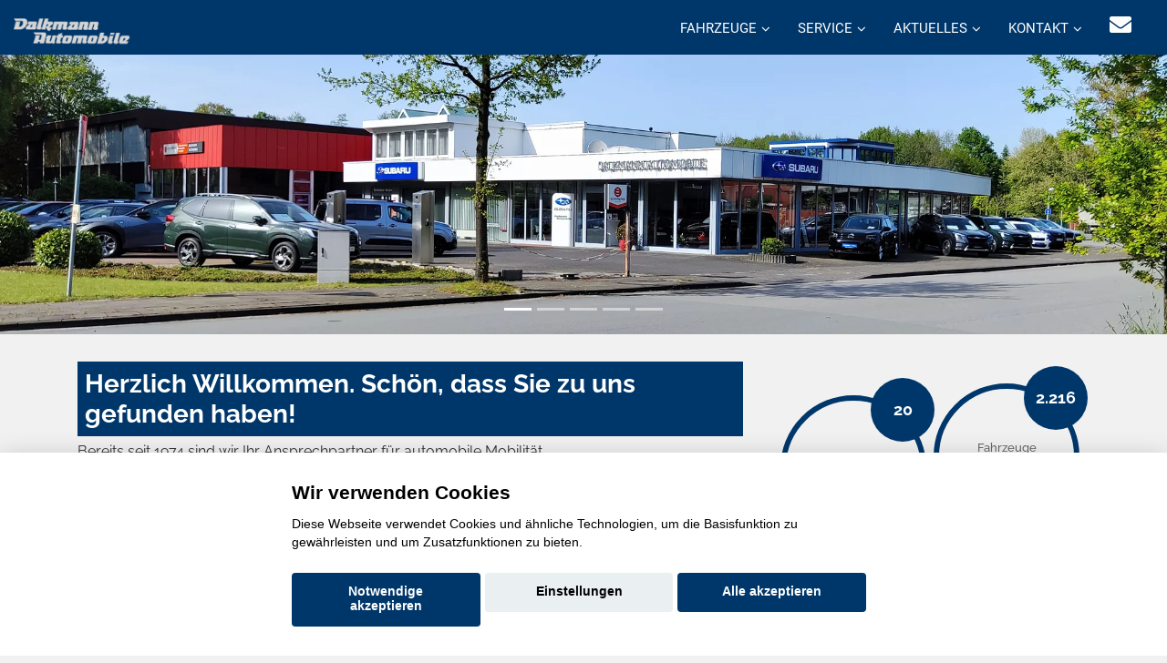

--- FILE ---
content_type: text/html; charset=UTF-8
request_url: https://www.dalkmann-automobile.de/?orderStatus=LOCAL_STOCK&page_length=10&result_offset=0&result_chunk_size=10
body_size: 11636
content:

<!DOCTYPE html>
<html lang="de">

<head>
  <meta charset="utf-8">
<title>Neuwagen, Gebrauchtwagen, Service - Dalkmann Automobile</title>
<link rel='canonical' href='https://www.dalkmann-automobile.de/'>


  <meta name="description" content="Wir sind Ihr zuverl&auml;ssiges Autohaus f&uuml;r den Neu- und Gebrauchtwagenverkauf und den fachkundigen Service an Ihrem Fahrzeug.">  
  <meta content="width=device-width, initial-scale=1.0" name="viewport">
  <meta content="" name="keywords">
  <meta name="robots" content="index, follow">
  <meta name="geo.region" content="DE-NW" />
  <meta name="geo.placename" content="Gütersloh" />
  <meta name="geo.position" content="51.941731;8.434378" />
  <meta name="ICBM" content="51.941731, 8.434378" />
<script>var APP = {"config":{"share":[{"name":"E-Mail","template":"mailto:empfaenger@eintrag.en?subject={u:title}&body={u:body}","icon":"<svg xmlns=\"http:\/\/www.w3.org\/2000\/svg\" width=\"16\" height=\"16\" fill=\"currentColor\" viewBox=\"0 0 16 16\"><path d=\"M.05 3.555A2 2 0 0 1 2 2h12a2 2 0 0 1 1.95 1.555L8 8.414zM0 4.697v7.104l5.803-3.558zM6.761 8.83l-6.57 4.027A2 2 0 0 0 2 14h12a2 2 0 0 0 1.808-1.144l-6.57-4.027L8 9.586zm3.436-.586L16 11.801V4.697z\"\/><\/svg>","vars":{"body":"{description}\n\n{link}\n"}},{"name":"Facebook","template":"https:\/\/www.facebook.com\/sharer\/sharer.php?u={url}","icon":"<svg xmlns=\"http:\/\/www.w3.org\/2000\/svg\" width=\"16\" height=\"16\" fill=\"currentColor\" viewBox=\"0 0 16 16\"><path d=\"M16 8.049c0-4.446-3.582-8.05-8-8.05C3.58 0-.002 3.603-.002 8.05c0 4.017 2.926 7.347 6.75 7.951v-5.625h-2.03V8.05H6.75V6.275c0-2.017 1.195-3.131 3.022-3.131.876 0 1.791.157 1.791.157v1.98h-1.009c-.993 0-1.303.621-1.303 1.258v1.51h2.218l-.354 2.326H9.25V16c3.824-.604 6.75-3.934 6.75-7.951\"\/><\/svg>","vars":{"body":""}},{"name":"LinkedIn","template":"https:\/\/www.linkedin.com\/shareArticle?mini=true&url={url}","icon":"<svg xmlns=\"http:\/\/www.w3.org\/2000\/svg\" width=\"16\" height=\"16\" fill=\"currentColor\"  viewBox=\"0 0 16 16\"><path d=\"M0 1.146C0 .513.526 0 1.175 0h13.65C15.474 0 16 .513 16 1.146v13.708c0 .633-.526 1.146-1.175 1.146H1.175C.526 16 0 15.487 0 14.854zm4.943 12.248V6.169H2.542v7.225zm-1.2-8.212c.837 0 1.358-.554 1.358-1.248-.015-.709-.52-1.248-1.342-1.248S2.4 3.226 2.4 3.934c0 .694.521 1.248 1.327 1.248zm4.908 8.212V9.359c0-.216.016-.432.08-.586.173-.431.568-.878 1.232-.878.869 0 1.216.662 1.216 1.634v3.865h2.401V9.25c0-2.22-1.184-3.252-2.764-3.252-1.274 0-1.845.7-2.165 1.193v.025h-.016l.016-.025V6.169h-2.4c.03.678 0 7.225 0 7.225z\"\/><\/svg>","vars":{"body":""}},{"name":"Pinterest","template":"https:\/\/pinterest.com\/pin\/create\/button\/?url={url}","icon":"<svg xmlns=\"http:\/\/www.w3.org\/2000\/svg\" width=\"16\" height=\"16\" fill=\"currentColor\" viewBox=\"0 0 16 16\"><path d=\"M8 0a8 8 0 0 0-2.915 15.452c-.07-.633-.134-1.606.027-2.297.146-.625.938-3.977.938-3.977s-.239-.479-.239-1.187c0-1.113.645-1.943 1.448-1.943.682 0 1.012.512 1.012 1.127 0 .686-.437 1.712-.663 2.663-.188.796.4 1.446 1.185 1.446 1.422 0 2.515-1.5 2.515-3.664 0-1.915-1.377-3.254-3.342-3.254-2.276 0-3.612 1.707-3.612 3.471 0 .688.265 1.425.595 1.826a.24.24 0 0 1 .056.23c-.061.252-.196.796-.222.907-.035.146-.116.177-.268.107-1-.465-1.624-1.926-1.624-3.1 0-2.523 1.834-4.84 5.286-4.84 2.775 0 4.932 1.977 4.932 4.62 0 2.757-1.739 4.976-4.151 4.976-.811 0-1.573-.421-1.834-.919l-.498 1.902c-.181.695-.669 1.566-.995 2.097A8 8 0 1 0 8 0\"\/><\/svg>","vars":{"body":""}},{"name":"X (ehemals Twitter)","template":"https:\/\/twitter.com\/intent\/tweet?url={url}&text={body}","icon":"<svg xmlns=\"http:\/\/www.w3.org\/2000\/svg\" width=\"16\" height=\"16\" fill=\"currentColor\" viewBox=\"0 0 16 16\">\n  <path d=\"M12.6.75h2.454l-5.36 6.142L16 15.25h-4.937l-3.867-5.07-4.425 5.07H.316l5.733-6.57L0 .75h5.063l3.495 4.633L12.601.75Zm-.86 13.028h1.36L4.323 2.145H2.865z\"\/>\n<\/svg>","vars":{"body":"{title}\n{description}"}},{"name":"Whatsapp","template":"https:\/\/wa.me\/?text={u:body}","icon":"<svg xmlns=\"http:\/\/www.w3.org\/2000\/svg\" width=\"16\" height=\"16\" fill=\"currentColor\" viewBox=\"0 0 16 16\"><path d=\"M13.601 2.326A7.85 7.85 0 0 0 7.994 0C3.627 0 .068 3.558.064 7.926c0 1.399.366 2.76 1.057 3.965L0 16l4.204-1.102a7.9 7.9 0 0 0 3.79.965h.004c4.368 0 7.926-3.558 7.93-7.93A7.9 7.9 0 0 0 13.6 2.326zM7.994 14.521a6.6 6.6 0 0 1-3.356-.92l-.24-.144-2.494.654.666-2.433-.156-.251a6.56 6.56 0 0 1-1.007-3.505c0-3.626 2.957-6.584 6.591-6.584a6.56 6.56 0 0 1 4.66 1.931 6.56 6.56 0 0 1 1.928 4.66c-.004 3.639-2.961 6.592-6.592 6.592m3.615-4.934c-.197-.099-1.17-.578-1.353-.646-.182-.065-.315-.099-.445.099-.133.197-.513.646-.627.775-.114.133-.232.148-.43.05-.197-.1-.836-.308-1.592-.985-.59-.525-.985-1.175-1.103-1.372-.114-.198-.011-.304.088-.403.087-.088.197-.232.296-.346.1-.114.133-.198.198-.33.065-.134.034-.248-.015-.347-.05-.099-.445-1.076-.612-1.47-.16-.389-.323-.335-.445-.34-.114-.007-.247-.007-.38-.007a.73.73 0 0 0-.529.247c-.182.198-.691.677-.691 1.654s.71 1.916.81 2.049c.098.133 1.394 2.132 3.383 2.992.47.205.84.326 1.129.418.475.152.904.129 1.246.08.38-.058 1.171-.48 1.338-.943.164-.464.164-.86.114-.943-.049-.084-.182-.133-.38-.232\"\/><\/svg>","vars":{"body":"*{title}*\n{description}\n{link}"}}]},"urls":{"parking":"parkplatz","unify":"fahrzeugsuche"},"default_shop_config":{"urls":{"parking-api":"0shop.php?api=parking","filter-data":"","result-data":""},"init":{"showContainer":["resultContainer"]},"search-config":{"init-results":true,"init-show-no-results":false,"pagination":{"chunk_size":10},"pagination-type":"pagination","counterTarget":"#resultCounter","resultLengthTarget":"[data-element=resultLengthTarget]","totalLengthTarget":"[data-element=searchResultLength]","resultTarget":"[data-element=results]","paginatorElement":"[data-element=paginator]","updateSearchOn":"submit","updateResultCounterOn":"input","container":{"totalCount":"[data-element=totalCount]","resultContainer":"[data-element=resultContainer]","resultTarget":"[data-element=results]","resultLengthTarget":"[data-element=resultLengthTarget]","totalLengthTarget":"[data-element=searchResultLength]","paginator":"[data-element=paginator]","counterTarget":"#resultCounter"},"changeSiblings":{"make":{"model":""}},"elements":{"messages":{"no-results":"                                <div class=\"col-12\">\n                                        <div class=\"box text-center\">\n                                                Die Suchanfrage ergab keine Treffer. Bitte ver\u00e4ndern Sie Ihre Suchkriterien.\n                                        <\/div>\n                                <\/div>"}},"0":{"views":{"box":{"min_width":300,"predefined_height":700},"row":[]}},"api":"unify","loading":"live","data-url":"mobile-de\/cardata.php"},"init-pos":40,"loading":"live","shop":"unify"}};</script>
  <!-- Favicon -->
  <link href="favicon.ico" rel="icon">

  <script>
    function __loadStyle(){
		this.onload=null;
		this.rel='stylesheet';
	}
  </script>
  
  <!-- Google Fonts -->


  
  <!-- Main Stylesheet File -->

  
  
  <!-- Cache Control -->

  <!--
  <meta http-equiv="cache-control" content="no-cache">
  <meta http-equiv="cache-control" content="no-store">
-->
  <link href="css/switcher.css" rel="stylesheet">
 

	 <script src="aaacache/js/7c3a5d1b3b43e55719e1c903b580fcf2.js" defer></script>
	 <link rel="stylesheet" href="aaacache/css/654d46fa725cbf0489238c8d4ea2121a.css">
	 
</head>

<body>
<!-- Header -->
<header id="header" style="">
	<div class="container-fluid top-menu">
		<div id="logo" class="pull-left">
			<a href="https://www.dalkmann-automobile.de" aria-label="Startseite"><img src="bilder/kunde/logo-nav-silber.png" alt="Logo" class="w-auto" width="163" height="51" loading="lazy"></a>
	  		<!-- Uncomment below if you prefer to use a text image -->
	  		<!--<h1><a href="#hero">km.de</a></h1>-->
			
		</div>
		<nav class="nav social-nav pull-right d-inline d-md-none mr-4 mr-md-4 d-lg-inline">
			<a href="mailto: info@dalkmann-automobile.de" rel="noopener" title="Kontaktieren Sie uns per E-Mail"><i class="fa fa-envelope"></i></a>
		</nav>
		<nav id="nav-menu-container" style="border: 0px solid red;">
			<ul class="nav-menu" style="float: right;">
				<li class="menu-has-children d-block"><a href="#menu">Fahrzeuge</a>
					<ul>

												<li  class="d-none" data-active-class="" data-module="unify-shop-menu-counter" data-request="[]"><a  class="standard-navi-oben" href="fahrzeugsuche?page_length=10&amp;result_offset=0&amp;result_chunk_size=10">%s Fahrzeuge insgesamt</a></li>						<li  class="d-none" data-active-class="" data-module="unify-shop-menu-counter" data-request="{&quot;orderStatus&quot;:&quot;LOCAL_STOCK&quot;}"><a  class="standard-navi-oben" href="fahrzeugsuche?orderStatus=LOCAL_STOCK&amp;page_length=10&amp;result_offset=0&amp;result_chunk_size=10">%s Fahrzeuge auf dem Hof</a></li>						<li  class="d-block"><a  href="subaru-neuwagen-uebersicht.php">Subaru Neuwagen</a></li>
						<li  class="d-block"><a  href="mmh-kontaktformular.php?form_zweck=ankauf">Ankauf</a></li>
						<li  class="d-block"><a  href="alle-marken-alle-modelle.php">Alle Marken - alle Modelle</a></li>
						<li  class="d-block"><a  href="mmh-neuwagen-verbrauch-und-emission.php">Verbrauch und Emission unserer Neuwagen</a></li>

					</ul>
                </li>
				<li class="menu-has-children d-block"><a href="#menu">Service</a>
					<ul>

												<li  class="d-block"><a  href="service.php">Serviceleistungen</a></li>
						<li  class="d-block"><a  href="huau-anmeldung.php">Anmeldung HU/AU</a></li>
						<li  class="d-block"><a  href="terminplaner.php">Terminplaner</a></li>

					</ul>
                </li>
				<li class="menu-has-children d-block"><a href="#menu">Aktuelles</a>
					<ul>

												<li  class="d-block"><a  href="mmh-aktuelles.php">Aktuelles aus unserem Hause</a></li>
						<li  class="d-block"><a  href="mmh-hersteller-aktionen.php?marke=subaru">Subaru Aktionen</a></li>
						<li  class="d-block"><a  href="mmh-aktuelles.php?Marke=subaru">Subaru Aktuelles</a></li>

					</ul>
                </li>
				<li class="menu-has-children d-block"><a href="#menu">Kontakt</a>
					<ul>

												<li  class="d-block"><a  href="mmh-kontakt.php">Kontakt zum Team</a></li>
						<li  class="d-block"><a  href="mmh-kontaktformular.php?form_zweck=service">Kontakt zum Service</a></li>

					</ul>
                </li> 
			</ul>
		</nav>
		<!-- #nav-menu-container -->
  	</div>
	<button type="button" id="mobile-nav-toggle" aria-label="Menü"><i class="fa fa-bars" aria-hidden="true"></i></button>
</header>
<!-- #header -->			 
			 
<div class="" id="bilderauswahl">
    <div id="carouselExampleIndicators" class="carousel slide" data-ride="carousel" style="">
		<ol class="carousel-indicators">
			<li data-target="#carouselExampleIndicators" data-slide-to="0" class="active"></li><li data-target="#carouselExampleIndicators" data-slide-to="1"></li><li data-target="#carouselExampleIndicators" data-slide-to="2"></li><li data-target="#carouselExampleIndicators" data-slide-to="3"></li><li data-target="#carouselExampleIndicators" data-slide-to="4"></li>
        </ol>
		<div class="carousel-inner"  style="">
			<div class="carousel-item active" style="">
			<img class="w-100 h-auto d-none d-lg-block" src="bilder/kunde/slider/1717581946-r5me6hfmg8.jpg" alt="" data-holder-rendered="true" loading="lazy" width=2000 height=480>
			<img class="w-100 h-auto d-block d-lg-none" src="bilder/kunde/slider/1717581946-adogc2tr4s.jpg" alt="" data-holder-rendered="true"  width=750 height=300>
			</div>
			<div class="carousel-item " style="">
			<img class="w-100 h-auto d-none d-lg-block" src="bilder/kunde/slider/1717582011-n48xzbb4yp.jpg" alt="" data-holder-rendered="true" loading="lazy" width=2000 height=480>
			<img class="w-100 h-auto d-block d-lg-none" src="bilder/kunde/slider/1717582011-tfx1tp0bd8.jpg" alt="" data-holder-rendered="true" loading="lazy" width=750 height=300>
			</div>
			<div class="carousel-item " style="">
			<img class="w-100 h-auto d-none d-lg-block" src="bilder/kunde/slider/1717582044-wgqt4k0k5o.jpg" alt="" data-holder-rendered="true" loading="lazy" width=2000 height=480>
			<img class="w-100 h-auto d-block d-lg-none" src="bilder/kunde/slider/1717582044-ofwb9o5pux.jpg" alt="" data-holder-rendered="true" loading="lazy" width=750 height=300>
			</div>
			<div class="carousel-item " style="">
			<img class="w-100 h-auto d-none d-lg-block" src="bilder/kunde/slider/1717582132-tsxf0kl0k4.jpg" alt="" data-holder-rendered="true" loading="lazy" width=2000 height=480>
			<img class="w-100 h-auto d-block d-lg-none" src="bilder/kunde/slider/1717582132-42t7k5m8w5.jpg" alt="" data-holder-rendered="true" loading="lazy" width=750 height=300>
			</div>
			<div class="carousel-item " style="">
			<img class="w-100 h-auto d-none d-lg-block" src="bilder/kunde/slider/1717582162-h1hhnkla6f.jpg" alt="" data-holder-rendered="true" loading="lazy" width=2000 height=480>
			<img class="w-100 h-auto d-block d-lg-none" src="bilder/kunde/slider/1717582162-avsn552dvf.jpg" alt="" data-holder-rendered="true" loading="lazy" width=750 height=300>
			</div>
		</div>
	</div>
</div>

<!-- Startbereich -->
<section class="startbereich-area"><div class="container"><div class="row"><div class="col-md-8 mtop mbot"><h1>Herzlich Willkommen. Sch&ouml;n, dass Sie zu uns gefunden haben!</h1><p>Bereits seit 1974 sind wir Ihr Ansprechpartner f&uuml;r automobile Mobilit&auml;t.&nbsp;</p><p>In zweiter Generation beraten wir Sie gerne in allen Belangen zu Kauf, Wartung und Reparatur von Fahrzeugen aller Art und Marken.&nbsp;</p><p>Sollten Sie einmal nicht das passende Fahrzeug finden, unterst&uuml;tzen wir Sie gerne bei der Suche, kontaktieren Sie uns hierzu gerne.&nbsp;</p><p>Garantie- und Zeitwertgerechte Reparaturen sind f&uuml;r uns ebenso selbstverst&auml;ndlich, wie das passende Zubeh&ouml;rangebot f&uuml;r Ihr Fahrzeug.&nbsp;</p><a href="kontaktformular.php" class="standard d-block d-lg-none"><img src="bilder/kunde/sofort-kontakt.jpg" id="start" class="w-100 h-auto" alt="Sofortkontakt" loading="lazy" width="702" height="240"></a></div><div class="stats-col text-center mbot col-md-4 col-xs-6 mtop"><div class="mb-4"><a href="fahrzeugsuche?orderStatus=LOCAL_STOCK&amp;page_length=10&amp;result_offset=0&amp;result_chunk_size=10" class="standard mr-2" style="top:1em;position:relative;"><div class="circle mt-4"><span class="stats-no" data-module="unify-shop-counter-up" data-request="{&quot;orderStatus&quot;:&quot;LOCAL_STOCK&quot;}">viele</span> Autos auf dem Hof
                    </div></a><a href="fahrzeugsuche?page_length=10&amp;result_offset=0&amp;result_chunk_size=10" class="standard"><div class="circle mt-4"><span class="stats-no" data-module="unify-shop-counter-up" data-request="[]">viele</span>  Fahrzeuge insgesamt
                    </div></a></div><img src="bilder/kunde/logos/Dalkmann-Logo.png" class="w-100 mb-4" style="" alt="Dalkmann Logo" loading="lazy"><img src="bilder/logos/MMC_Logo_2zeilig.jpg" class="image" style="" alt="ELN Status mmc" loading="lazy" width="400" height="55"><img src="bilder/kunde/logos/eurorepar.png" class="w-100 mt-2" style="" alt="eurorepar Logo" loading="lazy"></div></div></div>
</section>
<section class="suchmasken" id="suchmasken" style="font-size: 16px;font-family: Raleway, Helvetica, Arial, sans-serif;">
    <div class="suchmasken block block-pd-lg block-bg-overlay text-center" data-bg-img="bilder/kunde/suchmaskenhintergrund.jpg" data-settings='{"stellar-background-ratio": 0.6}' data-toggle="parallax-bg">
        <div class="container my-4"  data-module="unify-shop-short-form" data-settings="{&quot;urls&quot;:{&quot;parking-api&quot;:&quot;0shop.php?api=parking&quot;,&quot;filter-data&quot;:&quot;&quot;,&quot;result-data&quot;:&quot;&quot;},&quot;init&quot;:{&quot;showContainer&quot;:[&quot;resultContainer&quot;]},&quot;search-config&quot;:{&quot;init-results&quot;:true,&quot;init-show-no-results&quot;:false,&quot;pagination&quot;:{&quot;chunk_size&quot;:10},&quot;pagination-type&quot;:&quot;pagination&quot;,&quot;counterTarget&quot;:&quot;#resultCounter&quot;,&quot;resultLengthTarget&quot;:&quot;[data-element=resultLengthTarget]&quot;,&quot;totalLengthTarget&quot;:&quot;[data-element=searchResultLength]&quot;,&quot;resultTarget&quot;:&quot;[data-element=results]&quot;,&quot;paginatorElement&quot;:&quot;[data-element=paginator]&quot;,&quot;updateSearchOn&quot;:&quot;submit&quot;,&quot;updateResultCounterOn&quot;:&quot;input&quot;,&quot;container&quot;:{&quot;totalCount&quot;:&quot;[data-element=totalCount]&quot;,&quot;resultContainer&quot;:&quot;[data-element=resultContainer]&quot;,&quot;resultTarget&quot;:&quot;[data-element=results]&quot;,&quot;resultLengthTarget&quot;:&quot;[data-element=resultLengthTarget]&quot;,&quot;totalLengthTarget&quot;:&quot;[data-element=searchResultLength]&quot;,&quot;paginator&quot;:&quot;[data-element=paginator]&quot;,&quot;counterTarget&quot;:&quot;#resultCounter&quot;},&quot;changeSiblings&quot;:{&quot;make&quot;:{&quot;model&quot;:&quot;&quot;}},&quot;elements&quot;:{&quot;messages&quot;:{&quot;no-results&quot;:&quot;                                &lt;div class=\&quot;col-12\&quot;&gt;\n                                        &lt;div class=\&quot;box text-center\&quot;&gt;\n                                                Die Suchanfrage ergab keine Treffer. Bitte ver\u00e4ndern Sie Ihre Suchkriterien.\n                                        &lt;\/div&gt;\n                                &lt;\/div&gt;&quot;}},&quot;0&quot;:{&quot;views&quot;:{&quot;box&quot;:{&quot;min_width&quot;:300,&quot;predefined_height&quot;:700},&quot;row&quot;:[]}},&quot;api&quot;:&quot;unify&quot;,&quot;loading&quot;:&quot;live&quot;,&quot;data-url&quot;:&quot;mobile-de\/cardata.php&quot;},&quot;init-pos&quot;:40,&quot;loading&quot;:&quot;live&quot;,&quot;shop&quot;:&quot;unify&quot;}">
            <form action="fahrzeugsuche" >
                <div class="row">
                    <div class="col-12 my-4">
                        <h2>Neu-, Jung- und Gebrauchtwagen</h2>
                    </div>
                    <div class="col-12 col-md-6 mb-4">
                                            <label class="w-100">
    Hersteller
<select class="form-control" name="make"  class="form-control" name="make">
                <option value="">-- Hersteller auswählen --</option>
        </select>
</label>                                        </div>
                    <div class="col-12 col-md-6 mb-4">
                                            <label class="w-100">
    Modelle
<select class="form-control" name="model"  class="form-control" name="model">
                <option value="">-- Modell auswählen --</option>
        </select>
</label>                                        </div>
                    <div class="col-12 col-md-6">
                                            <div class="row">
    <div class="col-12 col-md-6 mb-3">
        <label class="w-100">
            Kilometerstand von        <select name="mileagestart" class="form-control" data-module="extensibleSelect"  min=0 max=250000 step=5000 data-null-val="Von ..." data-value="">
        </select>
        </label>
    </div>
    <div class="col-12 col-md-6 mb-3">
        <label class="w-100">
            Kilometerstand bis        <select name="mileageend" class="form-control" data-module="extensibleSelect"  min=0 max=250000 step=5000 data-null-val="Bis ..." data-value="">
        </select>
        </label>
    </div>
</div>                                        </div>
                    <div class="col-12 col-md-6">
                                            <div class="row">
    <div class="col-12 col-md-6 mb-3">
        <label class="w-100">
            Preis von        <select name="pricestart" class="form-control" data-module="extensibleSelect"  min=0 max=100000 step=5000 data-null-val="Von ..." data-value="">
        </select>
        </label>
    </div>
    <div class="col-12 col-md-6 mb-3">
        <label class="w-100">
            Preis bis        <select name="priceend" class="form-control" data-module="extensibleSelect"  min=0 max=100000 step=5000 data-null-val="Bis ..." data-value="">
        </select>
        </label>
    </div>
</div>                                        </div>
                    <div class="col-12">
                                            <button  class="btn btn-primary btn-submit-style w-100 " 0="data-text-show" type="submit">Suche (<span data-element="resultLengthTarget"></span> Fahrzeuge)</button>                                        </div>
                </div>
            </form>
        </div>
    </div>
</section>
<section class="startbereich">
  <div class="container-fluid white">
    <h2>Aktuelle Aktionen unserer Marken</h2>
    <div class="row">
      <div class="col-md-4">
        <div class="white normtext mtop rund " style="padding-bottom:2em;">
          <a href="mmh-hersteller-aktionen.php?anr=15286" class="no-decoration">
		    <img src="https://www.konjunkturmotor.de/lima/5.0/bilder/aktionen_aller_marken/2026-01-subaru-756.jpg" class="image h-auto" alt="Subaru Modelle zu attraktiven Konditionen" loading="lazy" width=756 height=400>
            <span class="link-text standard mtop"> Subaru Modelle zu attraktiven Konditionen</a>
    	  </div>
      </div>
      <div class="col-md-4">
        <div class="white normtext mtop rund " style="padding-bottom:2em;">
          <a href="mmh-hersteller-aktionen.php?anr=15250" class="no-decoration">
		    <img src="https://www.konjunkturmotor.de/lima/5.0/bilder/aktionen_aller_marken/2026-01-bonus-subaru-756.jpg" class="image h-auto" alt="Subaru Umweltbonus" loading="lazy" width=756 height=400>
            <span class="link-text standard mtop"> Subaru Umweltbonus</a>
    	  </div>
      </div>
      <div class="col-md-4">
        <div class="white normtext mtop rund " style="padding-bottom:2em;">
          <a href="mmh-hersteller-aktionen.php?anr=15231" class="no-decoration">
		    <img src="https://www.konjunkturmotor.de/lima/5.0/bilder/aktionen_aller_marken/2025-07-subaru-cross-756.jpg" class="image h-auto" alt="Leasing-Angebot" loading="lazy" width=756 height=400>
            <span class="link-text standard mtop"> Leasing-Angebot</a>
    	  </div>
      </div>
    </div>
    <div class="row mobtop">
      <div class="col-md-4">
        <div class="white normtext rund ppall mobtop">
          <a href="mmh-hersteller-aktionen.php?marke=subaru" class="standard">Mehr Subaru-Aktionen finden Sie hier</a>
        </div>
      </div>
	  </div>
  </div>
</section>
<section class="startbereich darken">
  <div class="container-fluid">
    <h2>Aus unserer Nachrichten-Redaktion für Autofahrer</h2>
    <div class="row">
      <a class="col-md-4 no-decoration" href="Autohaus-Aktuelles.php?newsid=2220">
	    <div class="white normtext mbot mtop rund ">
		  <div class="row">
			<div class="col-xs-12 col-lg-4 mobbot" style="border: 0px solid blue;">
			  <img src="https://www.konjunkturmotor.de/lima/7.0/mister_atz/bilder/aktuelles/1159170887.jpeg" alt="So springt der Funke über"  class="image  rund_ob visible-xs-block visible-md-block visible-lg-block h-auto" style="" alt="Aus unserer Redaktion" loading="lazy" width=600 height=500>
    		</div>
		    <div class="col-xs-12 col-lg-8" style="border: 0px solid red;">
			  <h3 style="font-zize:18px;">So springt der Funke über</h3>
			  <span class="link-text standard">zum Artikel - hier klicken!</span>
			  <span class="small">veröffentlicht am: 08.01.2026</span>
			</div>
		  </div>
    	</div>
      </a>
      <a class="col-md-4 no-decoration" href="Autohaus-Aktuelles.php?newsid=2219">
	    <div class="white normtext mbot mtop rund ">
		  <div class="row">
			<div class="col-xs-12 col-lg-4 mobbot" style="border: 0px solid blue;">
			  <img src="https://www.konjunkturmotor.de/lima/7.0/mister_atz/bilder/aktuelles/2011083306.jpeg" alt="So arbieten die Riementriebe"  class="image  rund_ob visible-xs-block visible-md-block visible-lg-block h-auto" style="" alt="Aus unserer Redaktion" loading="lazy" width=600 height=500>
    		</div>
		    <div class="col-xs-12 col-lg-8" style="border: 0px solid red;">
			  <h3 style="font-zize:18px;">So arbieten die Riementriebe</h3>
			  <span class="link-text standard">zum Artikel - hier klicken!</span>
			  <span class="small">veröffentlicht am: 07.01.2026</span>
			</div>
		  </div>
    	</div>
      </a>
      <a class="col-md-4 no-decoration" href="Autohaus-Aktuelles.php?newsid=2218">
	    <div class="white normtext mbot mtop rund ">
		  <div class="row">
			<div class="col-xs-12 col-lg-4 mobbot" style="border: 0px solid blue;">
			  <img src="https://www.konjunkturmotor.de/lima/7.0/mister_atz/bilder/aktuelles/530146534.jpeg" alt="Ist dein Kraftstoffverbrauch plötzlich hoch?"  class="image  rund_ob visible-xs-block visible-md-block visible-lg-block h-auto" style="" alt="Aus unserer Redaktion" loading="lazy" width=600 height=500>
    		</div>
		    <div class="col-xs-12 col-lg-8" style="border: 0px solid red;">
			  <h3 style="font-zize:18px;">Ist dein Kraftstoffverbrauch plötzlich hoch?</h3>
			  <span class="link-text standard">zum Artikel - hier klicken!</span>
			  <span class="small">veröffentlicht am: 06.01.2026</span>
			</div>
		  </div>
    	</div>
      </a>
      <div class="col-12 image trechts" style="font-size: 10px;">© powered by MisterATZ</div>
    </div>
  </div>
</section>
<section id="contact">
  <div class="container">
    <div class="row ">
      <div class="col-12 text-center">
        <h2>Ihr Kontakt zu uns:</h2>
      </div>
    </div>
    <div class="row justify-content-center ">
      <div class=" col-sm-6 col-lg-3">
        <div class="info">
          <div class="mtop">
            <p><h2>Dalkmann Automobile</h2></p>
          </div>
        </div>
      </div>
      <div class=" col-sm-6 col-lg-3">
        <div class="info">
          <div class="mtop">
            <i class="fa fa-map-marker"></i>
            <p>Adam-Opel-Str.  1<br>33334 Gütersloh </p>
          </div>
        </div>
      </div>
      <div class=" col-sm-6 col-lg-3 mbot">
        <div class="info">
          <div class="mtop">
            <i class="fa fa-envelope"></i>
            <p><a href="mailto: info@dalkmann-automobile.de" class="standard"> info@dalkmann-automobile.de</a></p>
          </div>
        </div>
      </div>
      <div class=" col-sm-6 col-lg-3 mbot">
        <div class="info">
          <div class="mtop">
            <i class="fa fa-phone"></i>
            <p><a href="tel: 0 52 41 / 6 75 55" class="standard">0 52 41 / 6 75 55</a></p>
          </div>
        </div>
      </div>
    </div>
    <div class="row">
      <div class="col-12 text-center">
        <h2>Unsere Öffnungszeiten</h2>
      </div>
    </div>
    <div class="row justify-content-center">
    
      
      <div class="col-lg-3 col-sm-6"><!-- d-none d-lg-block-->
        <div class="info">
          <div class="mtop">
            <i class="fas fa-cart-arrow-down"></i>
            <p><b>Verkauf</b></p>
          </div>
          <div class="mtop">
            <i class=""></i>
            <p><b>Montag bis Freitag</b></p>
          </div>
          <div class="mtop">
            <i class="far fa-clock"></i><p>7.00 - 18.00 Uhr</p>
          </div>
          <div class="mtop">
            <i class=""></i>
            <p><b>Samstag</b></p>
          </div>
          <div class="mtop">
            <i class="far fa-clock"></i>
            <p>9.00 - 12.00 Uhr</p>
          </div>
        </div>
      </div>
      
      <div class="col-lg-3 col-sm-6"><!-- d-none d-lg-block-->
        <div class="info">
          <div class="mtop">
            <i class="fas fa-tools"></i>
            <p><b>Service</b></p>
          </div>
          <div class="mtop">
            <i class=""></i>
            <p><b>Montag bis Freitag</b></p>
          </div>
          <div class="mtop">
            <i class="far fa-clock"></i><p>7.00 - 18.00 Uhr</p>
          </div>
          <div class="mtop">
            <i class=""></i>
            <p><b>Samstag</b></p>
          </div>
          <div class="mtop">
            <i class="far fa-clock"></i>
            <p>9.00 - 12.00 Uhr</p>
          </div>
        </div>
      </div>
      <div class="col-lg-3 col-sm-6"><!-- d-none d-lg-block-->
        <div class="info">
          <div class="mtop">
            <i class="fas fa-retweet"></i>
            <p><b>Teile & Zubehör</b></p>
          </div>
          <div class="mtop">
            <i class=""></i>
            <p><b>Montag bis Freitag</b></p>
          </div>
          <div class="mtop">
            <i class="far fa-clock"></i><p>8.00 - 16.00 Uhr</p>
          </div>
        </div>
      </div>
      <div class="col-lg-3 col-sm-6"><!-- d-none d-lg-block-->
        <div class="info">
          <div class="mtop">
            <i class="fas fa-gas-pump"></i>
            <p><b>Tankstelle</b></p>
          </div>
          <div class="mtop">
            <i class=""></i>
            <p><b>Montag bis Sonntag</b></p>
          </div>
          <div class="mtop">
            <i class="far fa-clock"></i><p>0.00 - 24.00 Uhr</p>
              <div class="mtop">
                <i class="fas fa-exclamation-circle"></i>
                <p>Öffnungszeiten gelten für unsere Elektroladesäule</p>
              </div>
        </div>
      </div>
    </div>
  </div>
  </div>   
</section><!-- @component: footer --><section id="contact" data-cc="googlemaps" data-cc-allowed="&lt;iframe src=&quot;https://www.google.com/maps/embed?pb=!1m18!1m12!1m3!1d2459.563773299521!2d8.431715077813083!3d51.94190997191549!2m3!1f0!2f0!3f0!3m2!1i1024!2i768!4f13.1!3m3!1m2!1s0x47ba24e5f0dd66f9%3A0x5b546425270a972b!2sDalkmann%20Automobile%20GmbH%20%26%20Co.%20KG!5e0!3m2!1sde!2sde!4v1693214564268!5m2!1sde!2sdet=&quot; class=&quot;w-100&quot; style=&quot;height: 350px;&quot; loading=&quot;lazy&quot; title=&quot;Unser standort auf Googlemaps&quot;&gt;&lt;/iframe&gt;" data-cc-disallowed="&lt;div class=&quot;osm_map&quot; style=&quot;height:350px;&quot;&gt;
	&lt;div class=&quot;org_data shadowed&quot;&gt;
		&lt;div&gt;
			&lt;div class=&quot;c_name&quot;&gt;Dalkmann Automobile&lt;/div&gt;
			&lt;div class=&quot;c_address&quot;&gt;Adam-Opel-Str.  1, 33334 G&uuml;tersloh &lt;/div&gt;
		&lt;/div&gt;	&lt;/div&gt;
	&lt;img src=&quot;bilder/kunde/kartenausschnitte/kd_osm_karte_17_51.941909971915_8.4317150778131_2400_350.png&quot; loading=&quot;lazy&quot; alt=&quot;Kartenausschnitt Dalkmann Automobile&quot;&gt;
	&lt;div class=&quot;cc_overlay&quot; style=&quot;font-size:1.2em;&quot;&gt;
		&lt;div class=&quot;cc_notice shadowed&quot;&gt;
			&lt;div class=&quot;hd&quot;&gt;Zustimmung erforderlich&lt;/div&gt;
			&lt;div class=&quot;sm&quot;&gt;
				F&uuml;r die Aktivierung der Karten- und Navigationsdienste ist Ihre Zustimmung zu den &lt;a href=&quot;https://policies.google.com/privacy?hl=de&quot; target=&quot;_blank&quot; rel=&quot;noopener&quot; style=&quot;color:var(--color-template);&quot;&gt;Datenschutzrichtlinien vom Drittanbieter Google LLC&lt;/a&gt; erforderlich.
			&lt;/div&gt;
			&lt;div class=&quot;mt-2 text-center&quot;&gt;
				&lt;button class=&quot;btn btn-primary&quot; data-cc-trigger=&quot;enable:googlemaps&quot;&gt;Zustimmen und aktivieren&lt;/button&gt;
			&lt;/div&gt;
		&lt;/div&gt;
	&lt;/div&gt;
&lt;/div&gt;" class="py-0"><div class="osm_map" style="height:350px;">
	<div class="org_data shadowed">
		<div>
			<div class="c_name">Dalkmann Automobile</div>
			<div class="c_address">Adam-Opel-Str.  1, 33334 Gütersloh </div>
		</div>	</div>
	<img src="bilder/kunde/kartenausschnitte/kd_osm_karte_17_51.941909971915_8.4317150778131_2400_350.png" loading="lazy" alt="Kartenausschnitt Dalkmann Automobile">
	<div class="cc_overlay" style="font-size:1.2em;">
		<div class="cc_notice shadowed">
			<div class="hd">Zustimmung erforderlich</div>
			<div class="sm">
				Für die Aktivierung der Karten- und Navigationsdienste ist Ihre Zustimmung zu den <a href="https://policies.google.com/privacy?hl=de" target="_blank" rel="noopener" style="color:var(--color-template);">Datenschutzrichtlinien vom Drittanbieter Google LLC</a> erforderlich.
			</div>
			<div class="mt-2 text-center">
				<button class="btn btn-primary" data-cc-trigger="enable:googlemaps">Zustimmen und aktivieren</button>
			</div>
		</div>
	</div>
</div></section><section id="bilderauswahl" style="border-bottom: 1px solid grey;">
    <div class="container-fluid">
                <div class="row mbot">
            <div class="col-12">
                <h1>Beispiele aus dem Zentrallager</h1>
            </div>
        </div>
                <div class="carousel slide" data-ride="carousel">
            <ol class="carousel-indicators">
                            <li data-target="#carCarousel" data-slider-to="1" class="active">
                </li>
                            <li data-target="#carCarousel" data-slider-to="2" >
                </li>
                            <li data-target="#carCarousel" data-slider-to="3" >
                </li>
                            <li data-target="#carCarousel" data-slider-to="4" >
                </li>
                        </ol>
            <div class="carousel-inner">
                            <div class="carousel-item active">
                    <div class="row">
                                            <div class="d-block col-sm-6 col-md-4 col-lg-3 col-xl-2">
                            <div class="team">
                                <div>
                                    <div class="card">
                                        <a href="fahrzeuge?searchresult=e%3A97e699648936a91fe1721339a61f47d4" class="text-decoration-none">
                                            <div class="img-container-4-3 position-relative">
                                                <img src="https://cdn.ssis.de/vehicleimages/cd3a7f88a456436fb7d97c6057506eb7.jpg?width=240"  loading="lazy" width=640 height=480 alt="Bild 5008 Peugeot">
                                            </div>
                                            <div class="card-title-wrap" style="height:5em;overflow:hidden;">
                                                <span class="card-title">
                                                    Peugeot 5008                                                </span>
                                            </div>
                                            <div class="team-over">
                                                <h4>
                                                    Peugeot 5008                                                </h4>
                                                <p>Verbrauch und Emissionen nach WLTP:</p>
<p>Kraftstoffverbr. komb.  6,8 l/100km</p>
<p>CO<sub>2</sub>-Emissionen komb. 153 g/km</p>
<p>CO<sub>2</sub>-Klasse E</p>
                                            </div>
                                        </a>
                                    </div>
                                </div>
                            </div>
                        </div>
                                            <div class="d-none d-sm-block col-sm-6 col-md-4 col-lg-3 col-xl-2">
                            <div class="team">
                                <div>
                                    <div class="card">
                                        <a href="fahrzeuge?searchresult=e%3A7e0c7d1da44f1d16f15ea74b26cae387" class="text-decoration-none">
                                            <div class="img-container-4-3 position-relative">
                                                <img src="https://cdn.ssis.de/vehicleimages/89f509aa3032442d869ba77680b53e0e.jpg?width=240"  loading="lazy" width=640 height=480 alt="Bild 3008 Peugeot">
                                            </div>
                                            <div class="card-title-wrap" style="height:5em;overflow:hidden;">
                                                <span class="card-title">
                                                    Peugeot 3008                                                </span>
                                            </div>
                                            <div class="team-over">
                                                <h4>
                                                    Peugeot 3008                                                </h4>
                                                <p>Verbrauch und Emissionen nach WLTP:</p>
<p>Kraftstoffverbr. komb.  6,5 l/100km</p>
<p>CO<sub>2</sub>-Emissionen komb. 148 g/km</p>
<p>CO<sub>2</sub>-Klasse E</p>
                                            </div>
                                        </a>
                                    </div>
                                </div>
                            </div>
                        </div>
                                            <div class="d-none d-md-block col-md-4 col-lg-3 col-xl-2">
                            <div class="team">
                                <div>
                                    <div class="card">
                                        <a href="fahrzeuge?searchresult=e%3Ab156daf6fdaf8060905d31d1d798d7b5" class="text-decoration-none">
                                            <div class="img-container-4-3 position-relative">
                                                <img src="https://cdn.ssis.de/vehicleimages/4759969549d54c08b5f580b823b8cd28.jpg?width=240"  loading="lazy" width=640 height=480 alt="Bild Corsa Opel">
                                            </div>
                                            <div class="card-title-wrap" style="height:5em;overflow:hidden;">
                                                <span class="card-title">
                                                    Opel Corsa                                                </span>
                                            </div>
                                            <div class="team-over">
                                                <h4>
                                                    Opel Corsa                                                </h4>
                                                <p>Verbrauch und Emissionen nach WLTP:</p>
<p>Kraftstoffverbr. komb.  5,6 l/100km</p>
<p>CO<sub>2</sub>-Emissionen komb. 126 g/km</p>
<p>CO<sub>2</sub>-Klasse D</p>
                                            </div>
                                        </a>
                                    </div>
                                </div>
                            </div>
                        </div>
                                            <div class="d-none d-lg-block col-lg-3 col-xl-2">
                            <div class="team">
                                <div>
                                    <div class="card">
                                        <a href="fahrzeuge?searchresult=e%3Aa0250bba4a72cd842c1429ab9adc9532" class="text-decoration-none">
                                            <div class="img-container-4-3 position-relative">
                                                <img src="https://cdn.ssis.de/vehicleimages/e735aa2adbea45499fe00153e252e64d.jpg?width=240"  loading="lazy" width=640 height=480 alt="Bild Corsa Opel">
                                            </div>
                                            <div class="card-title-wrap" style="height:5em;overflow:hidden;">
                                                <span class="card-title">
                                                    Opel Corsa                                                </span>
                                            </div>
                                            <div class="team-over">
                                                <h4>
                                                    Opel Corsa                                                </h4>
                                                <p>Verbrauch und Emissionen nach WLTP:</p>
<p>Kraftstoffverbr. komb.  5,3 l/100km</p>
<p>CO<sub>2</sub>-Emissionen komb. 118 g/km</p>
<p>CO<sub>2</sub>-Klasse D</p>
                                            </div>
                                        </a>
                                    </div>
                                </div>
                            </div>
                        </div>
                                            <div class="d-none d-xl-block col-xl-2">
                            <div class="team">
                                <div>
                                    <div class="card">
                                        <a href="fahrzeuge?searchresult=e%3Ad66980c74470acd5230173c0556601db" class="text-decoration-none">
                                            <div class="img-container-4-3 position-relative">
                                                <img src="https://cdn.ssis.de/vehicleimages/bb38d314e56c42b7887a3caa89a4d921.jpg?width=240"  loading="lazy" width=640 height=480 alt="Bild C4 Citroën">
                                            </div>
                                            <div class="card-title-wrap" style="height:5em;overflow:hidden;">
                                                <span class="card-title">
                                                    Citroën C4                                                </span>
                                            </div>
                                            <div class="team-over">
                                                <h4>
                                                    Citroën C4                                                </h4>
                                                <p>Verbrauch und Emissionen nach WLTP:</p>
<p>Kraftstoffverbr. komb.  5,9 l/100km</p>
<p>CO<sub>2</sub>-Emissionen komb. 134 g/km</p>
<p>CO<sub>2</sub>-Klasse D</p>
                                            </div>
                                        </a>
                                    </div>
                                </div>
                            </div>
                        </div>
                                            <div class="d-none d-xl-block col-xl-2">
                            <div class="team">
                                <div>
                                    <div class="card">
                                        <a href="fahrzeuge?searchresult=e%3A5209913255c4787bcb9df342657217f4" class="text-decoration-none">
                                            <div class="img-container-4-3 position-relative">
                                                <img src="https://cdn.ssis.de/vehicleimages/d6f29762df0341afa069616998df8673.jpg?width=240"  loading="lazy" width=640 height=480 alt="Bild 3008 Peugeot">
                                            </div>
                                            <div class="card-title-wrap" style="height:5em;overflow:hidden;">
                                                <span class="card-title">
                                                    Peugeot 3008                                                </span>
                                            </div>
                                            <div class="team-over">
                                                <h4>
                                                    Peugeot 3008                                                </h4>
                                                <p>Verbrauch und Emissionen nach WLTP:</p>
<p>Kraftstoffverbr. komb.  5,7 l/100km</p>
<p>CO<sub>2</sub>-Emissionen komb. 128 g/km</p>
<p>CO<sub>2</sub>-Klasse D</p>
                                            </div>
                                        </a>
                                    </div>
                                </div>
                            </div>
                        </div>
                                        </div>
                </div>
                            <div class="carousel-item">
                    <div class="row">
                                            <div class="d-block col-sm-6 col-md-4 col-lg-3 col-xl-2">
                            <div class="team">
                                <div>
                                    <div class="card">
                                        <a href="fahrzeuge?searchresult=e%3A38d30a7d561ba12b8414c0b5078ac352" class="text-decoration-none">
                                            <div class="img-container-4-3 position-relative">
                                                <img src="https://cdn.ssis.de/vehicleimages/abcbcb04d0c64cde935e486e90c43458.jpg?width=240"  loading="lazy" width=640 height=480 alt="Bild Jumper Citroën">
                                            </div>
                                            <div class="card-title-wrap" style="height:5em;overflow:hidden;">
                                                <span class="card-title">
                                                    Citroën Jumper                                                </span>
                                            </div>
                                            <div class="team-over">
                                                <h4>
                                                    Citroën Jumper                                                </h4>
                                                <p>Verbrauch und Emissionen nach WLTP:</p>
<p>Kraftstoffverbr. komb.  9,4 l/100km</p>
<p>CO<sub>2</sub>-Emissionen komb. 249 g/km</p>
<p>CO<sub>2</sub>-Klasse G</p>
                                            </div>
                                        </a>
                                    </div>
                                </div>
                            </div>
                        </div>
                                            <div class="d-none d-sm-block col-sm-6 col-md-4 col-lg-3 col-xl-2">
                            <div class="team">
                                <div>
                                    <div class="card">
                                        <a href="fahrzeuge?searchresult=e%3A0bc7a80d609fdce738dfea49b454746f" class="text-decoration-none">
                                            <div class="img-container-4-3 position-relative">
                                                <img src="https://cdn.ssis.de/vehicleimages/d75630f36deb4f909aff62caf44c866e.jpg?width=240"  loading="lazy" width=640 height=480 alt="Bild Corsa Opel">
                                            </div>
                                            <div class="card-title-wrap" style="height:5em;overflow:hidden;">
                                                <span class="card-title">
                                                    Opel Corsa                                                </span>
                                            </div>
                                            <div class="team-over">
                                                <h4>
                                                    Opel Corsa                                                </h4>
                                                <p>Verbrauch und Emissionen nach WLTP:</p>
<p>Energieverbr. komb.  16,0 kWh/100km</p>
<p>CO<sub>2</sub>-Emissionen komb. 0 g/km</p>
<p>CO<sub>2</sub>-Klasse A</p>
                                            </div>
                                        </a>
                                    </div>
                                </div>
                            </div>
                        </div>
                                            <div class="d-none d-md-block col-md-4 col-lg-3 col-xl-2">
                            <div class="team">
                                <div>
                                    <div class="card">
                                        <a href="fahrzeuge?searchresult=e%3Aa6b259adc0875905d479dec2aafef659" class="text-decoration-none">
                                            <div class="img-container-4-3 position-relative">
                                                <img src="https://cdn.ssis.de/vehicleimages/39b77495ec0b421d8f046df2a271e2a7.jpg?width=240"  loading="lazy" width=640 height=480 alt="Bild Grandland Opel">
                                            </div>
                                            <div class="card-title-wrap" style="height:5em;overflow:hidden;">
                                                <span class="card-title">
                                                    Opel Grandland                                                </span>
                                            </div>
                                            <div class="team-over">
                                                <h4>
                                                    Opel Grandland                                                </h4>
                                                                                            </div>
                                        </a>
                                    </div>
                                </div>
                            </div>
                        </div>
                                            <div class="d-none d-lg-block col-lg-3 col-xl-2">
                            <div class="team">
                                <div>
                                    <div class="card">
                                        <a href="fahrzeuge?searchresult=e%3A8d1e82dd309e3ab14ebfa3c5731f8a85" class="text-decoration-none">
                                            <div class="img-container-4-3 position-relative">
                                                <img src="https://cdn.ssis.de/vehicleimages/695b08eee6e140c993f0dd26d5a2be05.jpg?width=240"  loading="lazy" width=640 height=480 alt="Bild Corsa Opel">
                                            </div>
                                            <div class="card-title-wrap" style="height:5em;overflow:hidden;">
                                                <span class="card-title">
                                                    Opel Corsa                                                </span>
                                            </div>
                                            <div class="team-over">
                                                <h4>
                                                    Opel Corsa                                                </h4>
                                                <p>Verbrauch und Emissionen nach WLTP:</p>
<p>Energieverbr. komb.  17,5 kWh/100km</p>
<p>CO<sub>2</sub>-Emissionen komb. 0 g/km</p>
                                            </div>
                                        </a>
                                    </div>
                                </div>
                            </div>
                        </div>
                                            <div class="d-none d-xl-block col-xl-2">
                            <div class="team">
                                <div>
                                    <div class="card">
                                        <a href="fahrzeuge?searchresult=e%3A8ea0a97010e4e450395ec6d4bf26ba0d" class="text-decoration-none">
                                            <div class="img-container-4-3 position-relative">
                                                <img src="https://cdn.ssis.de/vehicleimages/5b3e4a009a3f4f0f8c7b0ddc2ece2014.jpg?width=240"  loading="lazy" width=640 height=480 alt="Bild 2008 Peugeot">
                                            </div>
                                            <div class="card-title-wrap" style="height:5em;overflow:hidden;">
                                                <span class="card-title">
                                                    Peugeot 2008                                                </span>
                                            </div>
                                            <div class="team-over">
                                                <h4>
                                                    Peugeot 2008                                                </h4>
                                                <p>Verbrauch und Emissionen nach WLTP:</p>
<p>Energieverbr. komb.  17,8 kWh/100km</p>
<p>CO<sub>2</sub>-Emissionen komb. 0 g/km</p>
                                            </div>
                                        </a>
                                    </div>
                                </div>
                            </div>
                        </div>
                                            <div class="d-none d-xl-block col-xl-2">
                            <div class="team">
                                <div>
                                    <div class="card">
                                        <a href="fahrzeuge?searchresult=e%3A3c8e7f7a5634b88e0a3360fb07670989" class="text-decoration-none">
                                            <div class="img-container-4-3 position-relative">
                                                <img src="https://cdn.ssis.de/vehicleimages/a58d6a471b9f4bc6957290b5d0726b41.jpg?width=240"  loading="lazy" width=640 height=480 alt="Bild C5 Aircross Citroën">
                                            </div>
                                            <div class="card-title-wrap" style="height:5em;overflow:hidden;">
                                                <span class="card-title">
                                                    Citroën C5 Aircross                                                </span>
                                            </div>
                                            <div class="team-over">
                                                <h4>
                                                    Citroën C5 Aircross                                                </h4>
                                                                                            </div>
                                        </a>
                                    </div>
                                </div>
                            </div>
                        </div>
                                        </div>
                </div>
                            <div class="carousel-item">
                    <div class="row">
                                            <div class="d-block col-sm-6 col-md-4 col-lg-3 col-xl-2">
                            <div class="team">
                                <div>
                                    <div class="card">
                                        <a href="fahrzeuge?searchresult=e%3Ad394e9b6e7ca8c11eac144b81d65e2b9" class="text-decoration-none">
                                            <div class="img-container-4-3 position-relative">
                                                <img src="https://cdn.ssis.de/vehicleimages/0ab70c9233a24d86a5871fd5963a2a54.jpg?width=240"  loading="lazy" width=640 height=480 alt="Bild Corsa Opel">
                                            </div>
                                            <div class="card-title-wrap" style="height:5em;overflow:hidden;">
                                                <span class="card-title">
                                                    Opel Corsa                                                </span>
                                            </div>
                                            <div class="team-over">
                                                <h4>
                                                    Opel Corsa                                                </h4>
                                                <p>Verbrauch und Emissionen nach WLTP:</p>
<p>Kraftstoffverbr. komb.  5,4 l/100km</p>
<p>CO<sub>2</sub>-Emissionen komb. 121 g/km</p>
<p>CO<sub>2</sub>-Klasse D</p>
                                            </div>
                                        </a>
                                    </div>
                                </div>
                            </div>
                        </div>
                                            <div class="d-none d-sm-block col-sm-6 col-md-4 col-lg-3 col-xl-2">
                            <div class="team">
                                <div>
                                    <div class="card">
                                        <a href="fahrzeuge?searchresult=e%3A0ff4469f921d5ae6f4ad178d6f3deb4e" class="text-decoration-none">
                                            <div class="img-container-4-3 position-relative">
                                                <img src="https://cdn.ssis.de/vehicleimages/4a5387e53b2a49b1bd197ff358014d2c.jpg?width=240"  loading="lazy" width=640 height=480 alt="Bild Mokka Opel">
                                            </div>
                                            <div class="card-title-wrap" style="height:5em;overflow:hidden;">
                                                <span class="card-title">
                                                    Opel Mokka                                                </span>
                                            </div>
                                            <div class="team-over">
                                                <h4>
                                                    Opel Mokka                                                </h4>
                                                <p>Verbrauch und Emissionen nach WLTP:</p>
<p>Kraftstoffverbr. komb.  6,1 l/100km</p>
<p>CO<sub>2</sub>-Emissionen komb. 138 g/km</p>
<p>CO<sub>2</sub>-Klasse E</p>
                                            </div>
                                        </a>
                                    </div>
                                </div>
                            </div>
                        </div>
                                            <div class="d-none d-md-block col-md-4 col-lg-3 col-xl-2">
                            <div class="team">
                                <div>
                                    <div class="card">
                                        <a href="fahrzeuge?searchresult=e%3Adce75ae5ba02323ce01d44cb54a139ca" class="text-decoration-none">
                                            <div class="img-container-4-3 position-relative">
                                                <img src="https://cdn.ssis.de/vehicleimages/d9c54d7edfa74108b155b1eef7913e1b.jpg?width=240"  loading="lazy" width=640 height=480 alt="Bild Mokka Opel">
                                            </div>
                                            <div class="card-title-wrap" style="height:5em;overflow:hidden;">
                                                <span class="card-title">
                                                    Opel Mokka                                                </span>
                                            </div>
                                            <div class="team-over">
                                                <h4>
                                                    Opel Mokka                                                </h4>
                                                <p>Verbrauch und Emissionen nach WLTP:</p>
<p>Kraftstoffverbr. komb.  6,1 l/100km</p>
<p>CO<sub>2</sub>-Emissionen komb. 138 g/km</p>
<p>CO<sub>2</sub>-Klasse E</p>
                                            </div>
                                        </a>
                                    </div>
                                </div>
                            </div>
                        </div>
                                            <div class="d-none d-lg-block col-lg-3 col-xl-2">
                            <div class="team">
                                <div>
                                    <div class="card">
                                        <a href="fahrzeuge?searchresult=e%3A6a0c43cb9b3e9e1075c8ba9c1aaf8fbf" class="text-decoration-none">
                                            <div class="img-container-4-3 position-relative">
                                                <img src="https://cdn.ssis.de/vehicleimages/ac57391486894f1697f794f0037e4a5e.jpg?width=240"  loading="lazy" width=640 height=480 alt="Bild Astra Opel">
                                            </div>
                                            <div class="card-title-wrap" style="height:5em;overflow:hidden;">
                                                <span class="card-title">
                                                    Opel Astra                                                </span>
                                            </div>
                                            <div class="team-over">
                                                <h4>
                                                    Opel Astra                                                </h4>
                                                <p>Verbrauch und Emissionen nach WLTP:</p>
<p>Kraftstoffverbr. komb.  5,0 l/100km</p>
<p>CO<sub>2</sub>-Emissionen komb. 131 g/km</p>
<p>CO<sub>2</sub>-Klasse D</p>
                                            </div>
                                        </a>
                                    </div>
                                </div>
                            </div>
                        </div>
                                            <div class="d-none d-xl-block col-xl-2">
                            <div class="team">
                                <div>
                                    <div class="card">
                                        <a href="fahrzeuge?searchresult=e%3Afdacceaf22bb38d46bbe4e236a2840a5" class="text-decoration-none">
                                            <div class="img-container-4-3 position-relative">
                                                <img src="https://cdn.ssis.de/vehicleimages/d2ef80e8170c4d3abb07a77eb88f6cff.jpg?width=240"  loading="lazy" width=640 height=480 alt="Bild Astra Opel">
                                            </div>
                                            <div class="card-title-wrap" style="height:5em;overflow:hidden;">
                                                <span class="card-title">
                                                    Opel Astra                                                </span>
                                            </div>
                                            <div class="team-over">
                                                <h4>
                                                    Opel Astra                                                </h4>
                                                <p>Verbrauch und Emissionen nach WLTP:</p>
<p>Kraftstoffverbr. komb.  6,0 l/100km</p>
<p>CO<sub>2</sub>-Emissionen komb. 134 g/km</p>
<p>CO<sub>2</sub>-Klasse D</p>
                                            </div>
                                        </a>
                                    </div>
                                </div>
                            </div>
                        </div>
                                            <div class="d-none d-xl-block col-xl-2">
                            <div class="team">
                                <div>
                                    <div class="card">
                                        <a href="fahrzeuge?searchresult=e%3Ab17286ab1e7175aef3142718c2520abe" class="text-decoration-none">
                                            <div class="img-container-4-3 position-relative">
                                                <img src="https://cdn.ssis.de/vehicleimages/5df42b3d08bc4629a9c8520ebd5f9c2f.jpg?width=240"  loading="lazy" width=640 height=480 alt="Bild 5008 Peugeot">
                                            </div>
                                            <div class="card-title-wrap" style="height:5em;overflow:hidden;">
                                                <span class="card-title">
                                                    Peugeot 5008                                                </span>
                                            </div>
                                            <div class="team-over">
                                                <h4>
                                                    Peugeot 5008                                                </h4>
                                                <p>Verbrauch und Emissionen nach WLTP:</p>
<p>Kraftstoffverbr. komb.  5,8 l/100km</p>
<p>CO<sub>2</sub>-Emissionen komb. 130 g/km</p>
<p>CO<sub>2</sub>-Klasse D</p>
                                            </div>
                                        </a>
                                    </div>
                                </div>
                            </div>
                        </div>
                                        </div>
                </div>
                            <div class="carousel-item">
                    <div class="row">
                                            <div class="d-block col-sm-6 col-md-4 col-lg-3 col-xl-2">
                            <div class="team">
                                <div>
                                    <div class="card">
                                        <a href="fahrzeuge?searchresult=e%3Af24fb60ab55196d5b9884007d6f091ed" class="text-decoration-none">
                                            <div class="img-container-4-3 position-relative">
                                                <img src="https://cdn.ssis.de/vehicleimages/2ccd7545c30045ce81f12f862c9900e7.jpg?width=240"  loading="lazy" width=640 height=480 alt="Bild Corsa Opel">
                                            </div>
                                            <div class="card-title-wrap" style="height:5em;overflow:hidden;">
                                                <span class="card-title">
                                                    Opel Corsa                                                </span>
                                            </div>
                                            <div class="team-over">
                                                <h4>
                                                    Opel Corsa                                                </h4>
                                                <p>Verbrauch und Emissionen nach WLTP:</p>
<p>Kraftstoffverbr. komb.  5,3 l/100km</p>
<p>CO<sub>2</sub>-Emissionen komb. 118 g/km</p>
<p>CO<sub>2</sub>-Klasse D</p>
                                            </div>
                                        </a>
                                    </div>
                                </div>
                            </div>
                        </div>
                                            <div class="d-none d-sm-block col-sm-6 col-md-4 col-lg-3 col-xl-2">
                            <div class="team">
                                <div>
                                    <div class="card">
                                        <a href="fahrzeuge?searchresult=e%3Ae1a8188f210c8e3e24ecdde9d13f16a1" class="text-decoration-none">
                                            <div class="img-container-4-3 position-relative">
                                                <img src="https://cdn.ssis.de/vehicleimages/1303e16e5f8741d28d5d95009837ec6b.jpg?width=240"  loading="lazy" width=640 height=480 alt="Bild Corolla Toyota">
                                            </div>
                                            <div class="card-title-wrap" style="height:5em;overflow:hidden;">
                                                <span class="card-title">
                                                    Toyota Corolla                                                </span>
                                            </div>
                                            <div class="team-over">
                                                <h4>
                                                    Toyota Corolla                                                </h4>
                                                <p>Verbrauch und Emissionen nach WLTP:</p>
<p>Kraftstoffverbr. komb.  5,1 l/100km</p>
<p>CO<sub>2</sub>-Emissionen komb. 106 g/km</p>
<p>CO<sub>2</sub>-Klasse C</p>
                                            </div>
                                        </a>
                                    </div>
                                </div>
                            </div>
                        </div>
                                            <div class="d-none d-md-block col-md-4 col-lg-3 col-xl-2">
                            <div class="team">
                                <div>
                                    <div class="card">
                                        <a href="fahrzeuge?searchresult=e%3Af45e521a42830c8e998576a6dcf59eef" class="text-decoration-none">
                                            <div class="img-container-4-3 position-relative">
                                                <img src="https://cdn.ssis.de/vehicleimages/77e1fba3aee146a680408ff1ddd95e33.jpg?width=240"  loading="lazy" width=640 height=480 alt="Bild 3008 Peugeot">
                                            </div>
                                            <div class="card-title-wrap" style="height:5em;overflow:hidden;">
                                                <span class="card-title">
                                                    Peugeot 3008                                                </span>
                                            </div>
                                            <div class="team-over">
                                                <h4>
                                                    Peugeot 3008                                                </h4>
                                                                                            </div>
                                        </a>
                                    </div>
                                </div>
                            </div>
                        </div>
                                            <div class="d-none d-lg-block col-lg-3 col-xl-2">
                            <div class="team">
                                <div>
                                    <div class="card">
                                        <a href="fahrzeuge?searchresult=e%3Aaedbec12bf7fc7add209279e92dca674" class="text-decoration-none">
                                            <div class="img-container-4-3 position-relative">
                                                <img src="https://cdn.ssis.de/vehicleimages/a0831b5ecf9c49cbbff5abf7c1b8a446.jpg?width=240"  loading="lazy" width=640 height=480 alt="Bild Grandland Opel">
                                            </div>
                                            <div class="card-title-wrap" style="height:5em;overflow:hidden;">
                                                <span class="card-title">
                                                    Opel Grandland                                                </span>
                                            </div>
                                            <div class="team-over">
                                                <h4>
                                                    Opel Grandland                                                </h4>
                                                <p>Verbrauch und Emissionen nach WLTP:</p>
<p>Kraftstoffverbr. komb.  5,6 l/100km</p>
<p>CO<sub>2</sub>-Emissionen komb. 126 g/km</p>
<p>CO<sub>2</sub>-Klasse D</p>
                                            </div>
                                        </a>
                                    </div>
                                </div>
                            </div>
                        </div>
                                            <div class="d-none d-xl-block col-xl-2">
                            <div class="team">
                                <div>
                                    <div class="card">
                                        <a href="fahrzeuge?searchresult=e%3A5506050274f923617f9989103a0714fb" class="text-decoration-none">
                                            <div class="img-container-4-3 position-relative">
                                                <img src="https://cdn.ssis.de/vehicleimages/36e0c9abcff9457faff9e0f54c0d1591.jpg?width=240"  loading="lazy" width=640 height=480 alt="Bild Movano Opel">
                                            </div>
                                            <div class="card-title-wrap" style="height:5em;overflow:hidden;">
                                                <span class="card-title">
                                                    Opel Movano                                                </span>
                                            </div>
                                            <div class="team-over">
                                                <h4>
                                                    Opel Movano                                                </h4>
                                                <p>Verbrauch und Emissionen nach WLTP:</p>
<p>Kraftstoffverbr. komb.  8,8 l/100km</p>
<p>CO<sub>2</sub>-Emissionen komb. 231 g/km</p>
<p>CO<sub>2</sub>-Klasse G</p>
                                            </div>
                                        </a>
                                    </div>
                                </div>
                            </div>
                        </div>
                                            <div class="d-none d-xl-block col-xl-2">
                            <div class="team">
                                <div>
                                    <div class="card">
                                        <a href="fahrzeuge?searchresult=e%3Aa64000dcaaca858f5baeb39f85f5668d" class="text-decoration-none">
                                            <div class="img-container-4-3 position-relative">
                                                <img src="https://cdn.ssis.de/vehicleimages/26eca8f7ffe845bf96c831a1eb1f41f2.jpg?width=240"  loading="lazy" width=640 height=480 alt="Bild 3008 Peugeot">
                                            </div>
                                            <div class="card-title-wrap" style="height:5em;overflow:hidden;">
                                                <span class="card-title">
                                                    Peugeot 3008                                                </span>
                                            </div>
                                            <div class="team-over">
                                                <h4>
                                                    Peugeot 3008                                                </h4>
                                                                                            </div>
                                        </a>
                                    </div>
                                </div>
                            </div>
                        </div>
                                        </div>
                </div>
                        </div>
        </div>
    </div>
</section>
<footer class="site-footer" style="margin-bottom: -85px;">
  <div class="bottom">
    <div class="container-fluid">
      <div class="row">

        <div class="col-lg-3 col-xs-12 text-lg-left text-center">
          <p class="copyright-text">
            © konjunkturmotor.de GmbH 2020  - 2026
          </p>
        </div>

        <div class="col-lg-9 col-xs-12 text-lg-right text-center">
          <ul class="list-inline d-none d-md-block">
            <li class="list-inline-item"><a href="index.php" class="standard">Startseite</a></li>
            <li class="list-inline-item"><a href="datenschutzerklaerung.php" class="standard-navi-unten center">Datenschutz</a></li>
            <li class="list-inline-item"><a href="impressum.php" class="standard-navi-unten center">Impressum</a></li>
            <li class="list-inline-item"><a href="agb.php" class="standard-navi-unten center">AGB</a></li>
            <li class="list-inline-item"><a href="agb-arbeit.php" class="standard-navi-unten center">AGB (Service)</a></li>
            <li class="list-inline-item"><a href="agb-teile.php" class="standard-navi-unten center">AGB (Teile)</a></li>
            <li class="list-inline-item"><a href="agb-gebraucht.php" class="standard-navi-unten center">AGB (Gebrauchtwagen)</a></li>
            <li class="list-inline-item"><a href="Widerruf.php" class="standard-navi-unten center">Widerruf</a></li>
          </ul>
        </div>

        <div class="col-lg-9 col-xs-12 text-lg-right text-center">
          <ul class="list-inline d-block d-md-none">
            <li class="list-inline-item"><a href="index.php" aria-label="Startseite"><img src="bilder/kunde/buttons/startseite180.png" width=1 height=1 style="max-width: 80px;width:auto;height:auto;" alt="Startseite" loading="lazy"></a></li>
            <li class="list-inline-item"><a href="datenschutzerklaerung.php" class="standard-navi-unten center" aria-label="Datenschutzerklärung"><img src="bilder/kunde/buttons/datenschutz180.png"  width=1 height=1 style="max-width: 80px;width:auto;height:auto;" alt="Datenschutzerklärung" loading="lazy"></a></li>
            <li class="list-inline-item"><a href="impressum.php" class="standard-navi-unten center" aria-label="Impressum"><img src="bilder/kunde/buttons/impressum180.png" style="max-width: 80px;width:auto;height:auto;"  width=1 height=1 alt="Impressum" loading="lazy"></a></li>
            <li class="list-inline-item"><a href="agb.php" class="standard-navi-unten center" aria-label="AGBs"><img src="bilder/kunde/buttons/agb-allg180.png" style="max-width: 80px;width:auto;height:auto;" alt="AGB"  width=1 height=1 loading="lazy"></a></li>
            <li class="list-inline-item"><a href="agb-arbeit.php" class="standard-navi-unten center" aria-label="AGB Arbeit"><img src="bilder/kunde/buttons/agb-service180.png" style="max-width: 80px;width:auto;height:auto;"  width=1 height=1 alt="AGB Arbeit" loading="lazy"></a></li>
            <li class="list-inline-item"><a href="agb-teile.php" class="standard-navi-unten center" aria-label="AGB Teile"><img src="bilder/kunde/buttons/agb-tz180.png" style="max-width: 80px;width:auto;height:auto;" alt="AGB Teile"  width=1 height=1 loading="lazy"></a></li>
            <li class="list-inline-item"><a href="agb-gebraucht.php" class="standard-navi-unten center" aria-label="AGB Gebrauchtwagen"><img src="bilder/kunde/buttons/agb-gebrauchte180.png" style="max-width: 80px;width:auto;height:auto;"  width=1 height=1 alt="AGB Gebrauchtwagen" loading="lazy"></a></li>
          </ul>
        </div>

      </div>
    </div>
  </div>
</footer>
<div class="side-quick-controls">
  <a class="scrolltop btn btn-lg btn-circle mb-2 br-2 d-block" href="#" title="Nach ober scrollen"><span class="fa fa-angle-up"></span></a>
  <button class="btn btn-lg btn-circle mb-2 mr-2 d-block" data-cc-control title="Cookieconsent Einstellungen öffnen" rel="nofollow" data-cc-action="show-modal" ><span class="fa fa-cookie"></span></button>
</div>

</body>
</html>

--- FILE ---
content_type: text/javascript
request_url: https://www.dalkmann-automobile.de/js/modules/extensibleSelect.js?_=1767969450977
body_size: 1005
content:
$.extendModules({
    'extensibleSelect':function(){
        var s = $(this);
        // create a new instance of `MutationObserver` named `observer`,
        // passing it a callback function
       

        function append(v,t){
            s.append('<option value="'+v+'">'+t+'</option>');
        }

        var step,
            min,
            max,
            customscale;

        var scales = {
            'comfort' : (function(){
                var vals = [1,2,5,10,20,50,100,200,500,1000,2000,5000,10000,15000,20000,25000,30000,40000,50000,60000,70000,80000,90000,100000];
                
                return function(v){
                    var c = v;
                    var m = true;
                    vals.every(function(i){
                        if(i > v){
                            c = i;
                            m = false;
                            return false;
                        }
                        return true;
                    });

                    if(m)
                        c = max;

                    return c;
                }
            }()),
            'comfortMileage':(function(){
                var vals = [0,100,500,5000,10000,15000,20000,25000,30000,35000,40000,45000,50000,60000,70000,80000,90000,100000,125000,150000];
                
                return function(v){
                    var c = v;
                    var m = true;
                    vals.every(function(i){
                        if(i > v){
                            c = i;
                            m = false;
                            return false;
                        }
                        return true;
                    });

                    if(m)
                        c = max;

                    return c;
                }
            }()),
            'customscale':(function(){
                return  function(v){
                    if(!(customscale instanceof Array))
                        return scales.linear(v);


                    var m = true;
                    var vals = customscale.slice(0);
                   
                    var c = v;
                    var m = true;
                    vals.every(function(i){
                        if(i > v){
                            c = i;
                            m = false;
                            return false;
                        }
                        return true;
                    });

                    if(m)
                        c = max;

                    return c;
                }
            }()),
            'log' : function(v){return v * v;},
            'log10':function(v){return Math.pow(v,10);},
            'linear':function(v){


                return (Math.ceil(v / step) + 1) * step;
            } 
        }




        var init = $.defferedCall(function(){
            s.children().remove();

            step = s.attr('step'),
                step_o = step;
            if(typeof step === 'string')
                step = parseInt(step);
            if(
                typeof step != 'number' ||
                (step = parseInt(step)).toString() != step_o            
            )
                step = 1;

            min = parseInt(s.attr('min'));
            max = parseInt(s.attr('max'));
            var val = min;

            var scaletype = s.attr('scaletype');
            if(
                typeof scaletype !== 'string' ||
                typeof scales[scaletype] !== 'function'
            ){
                scaletype = 'linear';
            }


            append('',s.data('null-val'));
            var l_val;

            var fmt;
            if(s.data('format') instanceof Array)
                fmt = function(v){
                    var a = [v].concat(s.data('format'));
                    return $.number_format.apply(null,a);
                }
            else
                fmt = function(v){
                    return v;
                }

            if(s.data('customscale') instanceof Array){
                customscale = s.data('customscale')
            }else{
                customscale = null;
            }


            while(val < max && val !== l_val){
                l_val = val;
                append(val,fmt(val));
                val = scales[scaletype](val);//Math.floor((val + step) / step) * step;
            }
            if(l_val < max)
                append(max,fmt(max));




        },100);
        
        var t;
        function observerSet(){
            clearTimeout(t);
            init();
            t = setTimeout(function(){
                if(s.data('value'))
                    s.val(s.data('value'));
            },100);
        }

        const observer = new MutationObserver(observerSet);
        // call `observe()` on that MutationObserver instance,
        // passing it the element to observe, and the options object
        observer.observe(s.get(0), { attributeFilter:['min','max'],attributes:true,subtree: false, childList: false});

        init();

        

    }
});